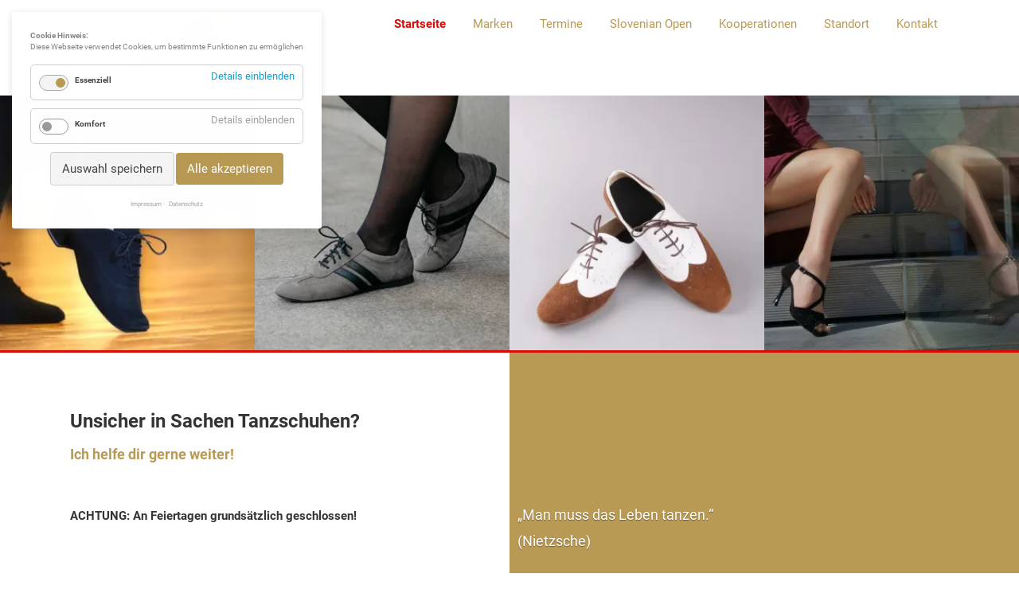

--- FILE ---
content_type: text/html; charset=UTF-8
request_url: https://www.tanzschuh.at/
body_size: 7819
content:
<!DOCTYPE html>
<html lang="de">
<head>

      <meta charset="UTF-8">
    <title>Startseite - Tanzschuh</title>
    <base href="https://www.tanzschuh.at/">

          <meta name="robots" content="index,follow">
      <meta name="description" content="">
      <meta name="generator" content="Contao Open Source CMS">
    
    <meta name="viewport" content="width=device-width,initial-scale=1.0">
        <link rel="stylesheet" href="assets/css/reset.min.css,layout.min.css,responsive.min.css,colorbox.min.css...-0738af3b.css">        <script src="assets/js/jquery.min.js,cookiebar.min.js-17189384.js"></script><link rel="preload" href="/bundles/heimseitencontaogooglefontsroboto/css/contao-google-fonts-roboto-bundle.css" as="style" onload="this.onload=null; this.rel='stylesheet';"><script src="files/tanzschuh/js/wow.min.js"></script>
<script>wow = new WOW(
                      {
                      boxClass:     'animation', //Class name that reveals the hidden box when user scrolls
                      animateClass: 'animated',	//Class name that triggers the CSS animations (’animated’ by default for the animate.css library)
                      offset:       100, //Define the distance between the bottom of browser viewport and the top of hidden box
                      mobile:       true, //Turn on/off WOW.js on mobile devices
                      live:         true //consatantly check for new WOW elements on the page
                    }
                    )
                    wow.init();
</script>

          <!--[if lt IE 9]><script src="assets/html5shiv/js/html5shiv-printshiv.min.js"></script><![endif]-->
      
</head>

<body id="top" class="mac chrome blink ch131 full-width"><!-- indexer::stop -->
<div  class="contao-cookiebar cc-wrap cookiebar_default cc-top" role="complementary" aria-describedby="cookiebar-desc" data-nosnippet>
    <div class="cc-inner" aria-live="assertive" role="alert">
        <div id="cookiebar-desc" class="cc-head">
                            <p><strong>Cookie Hinweis:</strong><br>Diese Webseite verwendet Cookies, um bestimmte Funktionen zu ermöglichen</p>                    </div>

        <div class="cc-groups">
                                                <div class="cc-group">
                                                    <input type="checkbox" name="group[]" id="g1" value="1" data-toggle-cookies disabled checked>
                                                <label for="g1" class="group">Essenziell</label>
                        <button class="cc-detail-btn cc-focus" data-toggle-group aria-expanded="false" aria-controls="cg1">
                            <span>Details einblenden<span class="cc-invisible"> für Essenziell</span></span>
                            <span>Details ausblenden<span class="cc-invisible"> für Essenziell</span></span>
                        </button>
                        <div id="cg1" class="cc-cookies toggle-group">
                                                                                        <div class="cc-cookie">
                                    <input type="checkbox" name="cookie[]" id="c2" value="2" disabled checked>
                                    <label for="c2" class="cookie">Contao HTTPS CSRF Token</label>
                                    <p>Schützt vor Cross-Site-Request-Forgery Angriffen.</p>                                                                            <div class="cc-cookie-info">
                                                                                                                                        <div><span>Speicherdauer:</span> Dieses Cookie bleibt nur für die aktuelle Browsersitzung bestehen.</div>
                                                                                                                                </div>
                                                                                                        </div>
                                                            <div class="cc-cookie">
                                    <input type="checkbox" name="cookie[]" id="c3" value="3" disabled checked>
                                    <label for="c3" class="cookie">PHP SESSION ID</label>
                                    <p>Speichert die aktuelle PHP-Session.</p>                                                                            <div class="cc-cookie-info">
                                                                                                                                        <div><span>Speicherdauer:</span> Dieses Cookie bleibt nur für die aktuelle Browsersitzung bestehen.</div>
                                                                                                                                </div>
                                                                                                        </div>
                                                    </div>
                    </div>
                                    <div class="cc-group">
                                                    <input type="checkbox" name="group[]" id="g2" value="2" data-toggle-cookies>
                                                <label for="g2" class="group">Komfort</label>
                        <button class="cc-detail-btn cc-focus" data-toggle-group aria-expanded="false" aria-controls="cg2">
                            <span>Details einblenden<span class="cc-invisible"> für Komfort</span></span>
                            <span>Details ausblenden<span class="cc-invisible"> für Komfort</span></span>
                        </button>
                        <div id="cg2" class="cc-cookies toggle-group">
                                                                                        <div class="cc-cookie">
                                    <input type="checkbox" name="cookie[]" id="c4" value="4">
                                    <label for="c4" class="cookie">Google Maps</label>
                                                                                                                <div class="cc-cookie-info">
                                                                                            <div><span>Anbieter:</span> Google Ireland Ltd., Gordon House, Barrow Street, Dublin 4, Ireland</div>
                                                                                                                                        <div><span>Speicherdauer:</span> Hier können Sie mehr über die Speicherdauer des Cookies erfahren https://policies.google.com/privacy.</div>
                                                                                                                                </div>
                                                                                                        </div>
                                                    </div>
                    </div>
                                    </div>

        <div class="cc-footer highlight">
                            <button class="cc-btn cc-focus save" data-save>Auswahl speichern</button>
                <button class="cc-btn cc-focus success" data-accept-all>Alle akzeptieren</button>
                    </div>

        <div class="cc-info">
                                                                <a class="cc-focus" href="https://www.tanzschuh.at/impressum">Impressum</a>
                                    <a class="cc-focus" href="https://www.tanzschuh.at/datenschutz">Datenschutz</a>
                                    </div>
    </div>
</div>
<!-- indexer::continue -->
<script>var cookiebar = new ContaoCookiebar({configId:1,pageId:7,hideOnInit:0,blocking:0,focusTrap:1,version:2,lifetime:63072000,consentLog:0,token:'ccb_contao_token',doNotTrack:0,currentPageId:80,excludedPageIds:null,cookies:{"4":{"id":4,"type":"iframe","checked":false,"token":null,"resources":[],"priority":0,"scripts":[],"iframeType":"googlemaps"}},configs:[],texts:{acceptAndDisplay:'Akzeptieren und anzeigen'}});</script>


      
    <div id="wrapper">

              
          <header id="header">
            <div class="block-group inside">
              
<div id="logo" class="logo-mobile block">
			<a href="" title="home"><img src="files/tanzschuh/logo.png" alt="Tanzschuh logo"></a>
</div>
<div id="header-bar" class="block">
	<div class="inside block-group">
		<div id="logo" class="block">
			<a href="" title="home"><img src="files/tanzschuh/logo.png" alt=" logo"></a>
		</div>
<!-- indexer::stop -->
<nav class="mod_navigation horizontal block">

  
  <a href="#skipNavigation4" class="invisible">Navigation überspringen</a>

  
<ul class="level_1">
            <li class="active first"><strong class="active first">Startseite</strong></li>
                <li class="s_marken sibling"><a href="marken" title="Marken" class="s_marken sibling">Marken</a></li>
                <li class="sibling"><a href="termine" title="Termine" class="sibling">Termine</a></li>
                <li class="sibling"><a href="slovenian-open" title="Slovenian Open" class="sibling">Slovenian Open</a></li>
                <li class="sibling"><a href="kooperationen" title="Kooperationen" class="sibling">Kooperationen</a></li>
                <li class="sibling"><a href="standort" title="Standort" class="sibling">Standort</a></li>
                <li class="sibling last"><a href="kontakt" title="Kontakt" class="sibling last">Kontakt</a></li>
      </ul>

  <span id="skipNavigation4" class="invisible"></span>

</nav>
<!-- indexer::continue -->

</div>
</div>
<!-- indexer::stop -->
<div class="mod_navigation block" id="mobile-menu">
   
    <input type="radio" id="nav-expand" name="nav" class="invis" />
    <nav class="nav-side">
      <label for="nav-collapse" class="close">
        &times;
      </label>
      
      <label for="nav-expand" class="btn-label">
        <span class="top"></span><span class="middle"></span><span class="bottom"></span>
        
      </label>
    
  <a href="#skipNavigation24" class="invisible">Navigation überspringen</a>
  	
<ul class="level_1">
            <li class="active first"><strong class="active first">Startseite</strong></li>
                <li class="submenu s_marken sibling"><a href="marken" title="Marken" class="submenu s_marken sibling" aria-haspopup="true">Marken</a>
<ul class="level_2">
            <li class="first"><a href="marken/marke-werner-kern-kleidung" title="Marke Werner Kern - Kleidung" class="first">Marke Werner Kern - Kleidung</a></li>
                <li><a href="marke-leodance" title="Marke LeoDance - Tanzschuhe">Marke LeoDance - Tanzschuhe</a></li>
                <li><a href="marke-portdance" title="Marke Portdance - Tanzschuhe">Marke Portdance - Tanzschuhe</a></li>
                <li><a href="marke-diamant" title="Marke Diamant - Tanzschuhe">Marke Diamant - Tanzschuhe</a></li>
                <li><a href="marke-swayd" title="Marke SwayD - Tanzschuhe">Marke SwayD - Tanzschuhe</a></li>
                <li><a href="marke-kisswing" title="Marke Kisswing - Tanzschuhe">Marke Kisswing - Tanzschuhe</a></li>
                <li><a href="marke-rumpf" title="Marke Rumpf - Tanzschuhe">Marke Rumpf - Tanzschuhe</a></li>
                <li><a href="marke-werner-kern" title="Marke Werner Kern - Tanzschuhe">Marke Werner Kern - Tanzschuhe</a></li>
                <li><a href="marke-anna-kern" title="Marke Anna Kern - Tanzschuhe">Marke Anna Kern - Tanzschuhe</a></li>
                <li><a href="marke-nueva-epoca" title="Marke Nueva Epoca - Tanzschuhe">Marke Nueva Epoca - Tanzschuhe</a></li>
                <li class="last"><a href="marke-top-tanz" title="Marke Top Tanz - Tanzschuhe" class="last">Marke Top Tanz - Tanzschuhe</a></li>
      </ul>
</li>
                <li class="sibling"><a href="termine" title="Termine" class="sibling">Termine</a></li>
                <li class="sibling"><a href="slovenian-open" title="Slovenian Open" class="sibling">Slovenian Open</a></li>
                <li class="sibling"><a href="kooperationen" title="Kooperationen" class="sibling">Kooperationen</a></li>
                <li class="sibling"><a href="standort" title="Standort" class="sibling">Standort</a></li>
                <li class="submenu sibling last"><a href="kontakt" title="Kontakt" class="submenu sibling last" aria-haspopup="true">Kontakt</a>
<ul class="level_2">
            <li class="first"><a href="impressum" title="Impressum" class="first">Impressum</a></li>
                <li><a href="datenschutz" title="Datenschutz">Datenschutz</a></li>
                <li class="last"><a href="agb" title="AGB" class="last">AGB</a></li>
      </ul>
</li>
      </ul>

  <a id="skipNavigation24" class="invisible">&nbsp;</a>
<input type="radio" id="nav-collapse" name="nav" checked="checked" class="invis" />
    
</nav>
</div>
<!-- indexer::continue -->

<div class="mod_wrapper block style">
		<div class="inside"><div class="mod_article header-image block" id="article-318">
	
<div class="inside">

    
<div class="ce_sliderStart b15 hide-controls block">

  
  <div class="content-slider" data-config="2000,500,0,1">
    <div class="slider-wrapper">

<div class="ce_text light block">

        
  	<div class="header_wrapper">
		
  		
  		
		    		<figure class="image_container float_above">

      	
      	
  <picture>
          <source srcset="assets/images/0/damen-tango-salsa-tanzschuhe-01-d2ac3453.webp 1x, assets/images/3/damen-tango-salsa-tanzschuhe-01-7245cd94.webp 2x, assets/images/b/damen-tango-salsa-tanzschuhe-01-47931cc4.webp 2.627x" media="(max-width: 768px)" type="image/webp" width="150" height="150">
          <source srcset="assets/images/8/damen-tango-salsa-tanzschuhe-01-9faac8e1.jpg 1x, assets/images/7/damen-tango-salsa-tanzschuhe-01-07943f9d.jpg 2x, assets/images/1/damen-tango-salsa-tanzschuhe-01-93adbda1.jpg 2.627x" media="(max-width: 768px)" width="150" height="150">
          <source srcset="assets/images/3/damen-tango-salsa-tanzschuhe-01-7245cd94.webp 1x, assets/images/b/damen-tango-salsa-tanzschuhe-01-47931cc4.webp 1.313x" type="image/webp" width="300" height="300">
    
<img src="assets/images/7/damen-tango-salsa-tanzschuhe-01-07943f9d.jpg" srcset="assets/images/7/damen-tango-salsa-tanzschuhe-01-07943f9d.jpg 1x, assets/images/1/damen-tango-salsa-tanzschuhe-01-93adbda1.jpg 1.313x" width="300" height="300" alt="">

  </picture>

      	
      	
    	</figure>
  		
  	    	<div class="content_wrapper block-group">
    			<div class="inner block"><p>&nbsp;</p>
<p>&nbsp;</p></div>
    	</div>
  	
</div>

</div>

<div class="ce_text light block">

        
  	<div class="header_wrapper">
		
  		
  		
		    		<figure class="image_container float_above">

      	
      	
  <picture>
          <source srcset="assets/images/8/damen-trainer-tanzschuhe-972782f5.webp 1x, assets/images/8/damen-trainer-tanzschuhe-8b3983cf.webp 2x, assets/images/4/damen-trainer-tanzschuhe-f699ca61.webp 2.627x" media="(max-width: 768px)" type="image/webp" width="150" height="150">
          <source srcset="assets/images/9/damen-trainer-tanzschuhe-386f51af.jpg 1x, assets/images/f/damen-trainer-tanzschuhe-571b7feb.jpg 2x, assets/images/b/damen-trainer-tanzschuhe-b36676b4.jpg 2.627x" media="(max-width: 768px)" width="150" height="150">
          <source srcset="assets/images/8/damen-trainer-tanzschuhe-8b3983cf.webp 1x, assets/images/4/damen-trainer-tanzschuhe-f699ca61.webp 1.313x" type="image/webp" width="300" height="300">
    
<img src="assets/images/f/damen-trainer-tanzschuhe-571b7feb.jpg" srcset="assets/images/f/damen-trainer-tanzschuhe-571b7feb.jpg 1x, assets/images/b/damen-trainer-tanzschuhe-b36676b4.jpg 1.313x" width="300" height="300" alt="">

  </picture>

      	
      	
    	</figure>
  		
  	    	<div class="content_wrapper block-group">
    			<div class="inner block"><p>&nbsp;</p>
<p>&nbsp;</p></div>
    	</div>
  	
</div>

</div>

<div class="ce_text light block">

        
  	<div class="header_wrapper">
		
  		
  		
		    		<figure class="image_container float_above">

      	
      	
  <picture>
          <source srcset="assets/images/d/pd001_4630-60b13a64.webp 1x, assets/images/c/pd001_4630-81883292.webp 2x, assets/images/f/pd001_4630-1333b3bf.webp 3x" media="(max-width: 768px)" type="image/webp" width="150" height="150">
          <source srcset="assets/images/d/pd001_4630-3d79ace0.jpg 1x, assets/images/d/pd001_4630-2c93adbf.jpg 2x, assets/images/8/pd001_4630-9a759dc8.jpg 3x" media="(max-width: 768px)" width="150" height="150">
          <source srcset="assets/images/c/pd001_4630-81883292.webp 1x, assets/images/0/pd001_4630-044e6789.webp 2x, assets/images/7/pd001_4630-77fcfe42.webp 3x" type="image/webp" width="300" height="300">
    
<img src="assets/images/d/pd001_4630-2c93adbf.jpg" srcset="assets/images/d/pd001_4630-2c93adbf.jpg 1x, assets/images/e/pd001_4630-c60ca447.jpg 2x, assets/images/4/pd001_4630-2c6dd54d.jpg 3x" width="300" height="300" alt="">

  </picture>

      	
      	
    	</figure>
  		
  	    	<div class="content_wrapper block-group">
    			<div class="inner block"><p>&nbsp;</p>
<p>&nbsp;</p></div>
    	</div>
  	
</div>

</div>

    </div>
  </div>

  <nav class="slider-control">
    <a href="#" class="slider-prev">Zurück</a>
    <span class="slider-menu"></span>
    <a href="#" class="slider-next">Vorwärts</a>
  </nav>

</div>

<div class="ce_sliderStart b15 hide-controls block">

  
  <div class="content-slider" data-config="3000,500,0,1">
    <div class="slider-wrapper">

<div class="ce_text light b15 block">

        
  	<div class="header_wrapper">
		
  		
  		
		    		<figure class="image_container float_above">

      	
      	
  <picture>
          <source srcset="assets/images/f/banner-1-swayd-alex-dance-sneakers-13484560.webp 1x, assets/images/4/banner-1-swayd-alex-dance-sneakers-9dc19474.webp 2x, assets/images/d/banner-1-swayd-alex-dance-sneakers-2aee9966.webp 3x" media="(max-width: 768px)" type="image/webp" width="150" height="150">
          <source srcset="assets/images/f/banner-1-swayd-alex-dance-sneakers-59f5029b.jpg 1x, assets/images/a/banner-1-swayd-alex-dance-sneakers-dd025db2.jpg 2x, assets/images/f/banner-1-swayd-alex-dance-sneakers-bfcef287.jpg 3x" media="(max-width: 768px)" width="150" height="150">
          <source srcset="assets/images/4/banner-1-swayd-alex-dance-sneakers-9dc19474.webp 1x, assets/images/e/banner-1-swayd-alex-dance-sneakers-be03261f.webp 1.667x" type="image/webp" width="300" height="300">
    
<img src="assets/images/a/banner-1-swayd-alex-dance-sneakers-dd025db2.jpg" srcset="assets/images/a/banner-1-swayd-alex-dance-sneakers-dd025db2.jpg 1x, files/tanzschuh/images/01_tanzschuhe/SwayD/banner-1-swayd-alex-dance-sneakers.jpg 1.667x" width="300" height="300" alt="">

  </picture>

      	
      	
    	</figure>
  		
  	    	<div class="content_wrapper block-group">
    			<div class="inner block"><h1 style="text-align: center;">&nbsp;</h1></div>
    	</div>
  	
</div>

</div>

<div class="ce_text light b15 block">

        
  	<div class="header_wrapper">
		
  		
  		
		    		<figure class="image_container float_above">

      	
      	
  <picture>
          <source srcset="assets/images/e/Bild1-b907dce4.webp 1x, assets/images/8/Bild1-7192501f.webp 2x, assets/images/6/Bild1-eda43e46.webp 3x" media="(max-width: 768px)" type="image/webp" width="150" height="150">
          <source srcset="assets/images/b/Bild1-9de8723f.jpg 1x, assets/images/3/Bild1-7bcbb490.jpg 2x, assets/images/1/Bild1-72b926c1.jpg 3x" media="(max-width: 768px)" width="150" height="150">
          <source srcset="assets/images/8/Bild1-7192501f.webp 1x, assets/images/f/Bild1-4c923f09.webp 2x, assets/images/7/Bild1-c2e44eb5.webp 2.327x" type="image/webp" width="300" height="300">
    
<img src="assets/images/3/Bild1-7bcbb490.jpg" srcset="assets/images/3/Bild1-7bcbb490.jpg 1x, assets/images/c/Bild1-2c76d51e.jpg 2x, assets/images/a/Bild1-da6b4bba.jpg 2.327x" width="300" height="300" alt="">

  </picture>

      	
      	
    	</figure>
  		
  	    	<div class="content_wrapper block-group">
    			<div class="inner block"><h1 style="text-align: center;">&nbsp;</h1></div>
    	</div>
  	
</div>

</div>

<div class="ce_text light b15 block">

        
  	<div class="header_wrapper">
		
  		
  		
		    		<figure class="image_container float_above">

      	
      	
  <picture>
          <source srcset="assets/images/7/Bild4-56a4f917.webp 1x, assets/images/1/Bild4-17ddc79e.webp 2x, assets/images/8/Bild4-7abfca81.webp 3x" media="(max-width: 768px)" type="image/webp" width="150" height="150">
          <source srcset="assets/images/2/Bild4-3188d212.jpg 1x, assets/images/3/Bild4-07a217cd.jpg 2x, assets/images/e/Bild4-9af788d8.jpg 3x" media="(max-width: 768px)" width="150" height="150">
          <source srcset="assets/images/1/Bild4-17ddc79e.webp 1x, assets/images/e/Bild4-9fe1e6b9.webp 2x, assets/images/e/Bild4-1978b435.webp 2.333x" type="image/webp" width="300" height="300">
    
<img src="assets/images/3/Bild4-07a217cd.jpg" srcset="assets/images/3/Bild4-07a217cd.jpg 1x, assets/images/8/Bild4-1c331c63.jpg 2x, files/tanzschuh/images/01_tanzschuhe/Kisswing/Bild4.JPG 2.333x" width="300" height="300" alt="">

  </picture>

      	
      	
    	</figure>
  		
  	    	<div class="content_wrapper block-group">
    			<div class="inner block"><h1 style="text-align: center;">&nbsp;</h1></div>
    	</div>
  	
</div>

</div>

    </div>
  </div>

  <nav class="slider-control">
    <a href="#" class="slider-prev">Zurück</a>
    <span class="slider-menu"></span>
    <a href="#" class="slider-next">Vorwärts</a>
  </nav>

</div>

<div class="ce_sliderStart b15 hide-controls block">

  
  <div class="content-slider" data-config="6000,600,0,1">
    <div class="slider-wrapper">

<div class="ce_text light b15 block">

        
  	<div class="header_wrapper">
		
  		
  		
		    		<figure class="image_container float_above">

      	
      	
  <picture>
          <source srcset="assets/images/7/Bild13-1006945c.webp 1x, assets/images/3/Bild13-bae117bc.webp 2x, assets/images/d/Bild13-9734da8c.webp 3x" media="(max-width: 768px)" type="image/webp" width="150" height="150">
          <source srcset="assets/images/f/Bild13-513344aa.jpg 1x, assets/images/e/Bild13-b428a891.jpg 2x, assets/images/a/Bild13-93618fad.jpg 3x" media="(max-width: 768px)" width="150" height="150">
          <source srcset="assets/images/3/Bild13-bae117bc.webp 1x, assets/images/3/Bild13-b42c1d1e.webp 2x" type="image/webp" width="300" height="300">
    
<img src="assets/images/e/Bild13-b428a891.jpg" srcset="assets/images/e/Bild13-b428a891.jpg 1x, files/tanzschuh/images/01_tanzschuhe/Kisswing/Bild13.jpg 2x" width="300" height="300" alt="">

  </picture>

      	
      	
    	</figure>
  		
  	    	<div class="content_wrapper block-group">
    			<div class="inner block"><h1 style="text-align: center;">&nbsp;</h1></div>
    	</div>
  	
</div>

</div>

<div class="ce_text light block">

        
  	<div class="header_wrapper">
		
  		
  		
		    		<figure class="image_container float_above">

      	
      	
  <picture>
          <source srcset="assets/images/8/banner-2-swayd-urban-soul-dance-boots-19ff16e1.webp 1x, assets/images/0/banner-2-swayd-urban-soul-dance-boots-b997cfb2.webp 2x, assets/images/5/banner-2-swayd-urban-soul-dance-boots-fff1090f.webp 3x" media="(max-width: 768px)" type="image/webp" width="150" height="150">
          <source srcset="assets/images/7/banner-2-swayd-urban-soul-dance-boots-07f55511.jpg 1x, assets/images/e/banner-2-swayd-urban-soul-dance-boots-d611b3ba.jpg 2x, assets/images/3/banner-2-swayd-urban-soul-dance-boots-4e14a7af.jpg 3x" media="(max-width: 768px)" width="150" height="150">
          <source srcset="assets/images/0/banner-2-swayd-urban-soul-dance-boots-b997cfb2.webp 1x, assets/images/2/banner-2-swayd-urban-soul-dance-boots-ce54a7d4.webp 1.667x" type="image/webp" width="300" height="300">
    
<img src="assets/images/e/banner-2-swayd-urban-soul-dance-boots-d611b3ba.jpg" srcset="assets/images/e/banner-2-swayd-urban-soul-dance-boots-d611b3ba.jpg 1x, files/tanzschuh/images/01_tanzschuhe/SwayD/banner-2-swayd-urban-soul-dance-boots.jpg 1.667x" width="300" height="300" alt="">

  </picture>

      	
      	
    	</figure>
  		
  	    	<div class="content_wrapper block-group">
    			<div class="inner block"><h1 style="text-align: center;">&nbsp;</h1></div>
    	</div>
  	
</div>

</div>

<div class="ce_image block">

        
  
  
<figure class="image_container">
  
  
  <picture>
          <source srcset="assets/images/5/banner-3-swayd-marina-sandals-8c12aab4.webp 1x, assets/images/3/banner-3-swayd-marina-sandals-e6960669.webp 2x, assets/images/c/banner-3-swayd-marina-sandals-31844efb.webp 3x" media="(max-width: 768px)" type="image/webp" width="150" height="150">
          <source srcset="assets/images/a/banner-3-swayd-marina-sandals-a61b51d8.jpg 1x, assets/images/4/banner-3-swayd-marina-sandals-af355a23.jpg 2x, assets/images/3/banner-3-swayd-marina-sandals-e2865ea1.jpg 3x" media="(max-width: 768px)" width="150" height="150">
          <source srcset="assets/images/3/banner-3-swayd-marina-sandals-e6960669.webp 1x, assets/images/c/banner-3-swayd-marina-sandals-4a5c07f8.webp 1.667x" type="image/webp" width="300" height="300">
    
<img src="assets/images/4/banner-3-swayd-marina-sandals-af355a23.jpg" srcset="assets/images/4/banner-3-swayd-marina-sandals-af355a23.jpg 1x, files/tanzschuh/images/01_tanzschuhe/SwayD/banner-3-swayd-marina-sandals.jpg 1.667x" width="300" height="300" alt="">

  </picture>

  
  </figure>



</div>

    </div>
  </div>

  <nav class="slider-control">
    <a href="#" class="slider-prev">Zurück</a>
    <span class="slider-menu"></span>
    <a href="#" class="slider-next">Vorwärts</a>
  </nav>

</div>

<div class="ce_sliderStart b15 hide-controls block">

  
  <div class="content-slider" data-config="4000,500,0,1">
    <div class="slider-wrapper">

<div class="ce_image block">

        
  
  
<figure class="image_container">
  
  
  <picture>
          <source srcset="assets/images/1/DSC9681-1-1-1-1-1-fcd48b28.webp 1x, assets/images/7/DSC9681-1-1-1-1-1-c9b9be80.webp 2x, assets/images/c/DSC9681-1-1-1-1-1-aef2dfd2.webp 3x" media="(max-width: 768px)" type="image/webp" width="150" height="150">
          <source srcset="assets/images/2/DSC9681-1-1-1-1-1-f38f53c0.jpg 1x, assets/images/6/DSC9681-1-1-1-1-1-53f99164.jpg 2x, assets/images/e/DSC9681-1-1-1-1-1-62c5c9ad.jpg 3x" media="(max-width: 768px)" width="150" height="150">
          <source srcset="assets/images/7/DSC9681-1-1-1-1-1-c9b9be80.webp 1x, assets/images/b/DSC9681-1-1-1-1-1-5fa71cb6.webp 1.9x" type="image/webp" width="300" height="300">
    
<img src="assets/images/6/DSC9681-1-1-1-1-1-53f99164.jpg" srcset="assets/images/6/DSC9681-1-1-1-1-1-53f99164.jpg 1x, assets/images/e/DSC9681-1-1-1-1-1-55e41a02.jpg 1.9x" width="300" height="300" alt="">

  </picture>

  
  </figure>



</div>

<div class="ce_text light b15 block">

        
  	<div class="header_wrapper">
		
  		
  		
		    		<figure class="image_container float_above">

      	
      	
  <picture>
          <source srcset="assets/images/7/damen-latein-tanzschuhe-4a8d7054.webp 1x, assets/images/e/damen-latein-tanzschuhe-a935aa2f.webp 2x, assets/images/f/damen-latein-tanzschuhe-a485a298.webp 2.627x" media="(max-width: 768px)" type="image/webp" width="150" height="150">
          <source srcset="assets/images/2/damen-latein-tanzschuhe-6fe31560.jpg 1x, assets/images/2/damen-latein-tanzschuhe-bdf3858a.jpg 2x, assets/images/7/damen-latein-tanzschuhe-7da9ac62.jpg 2.627x" media="(max-width: 768px)" width="150" height="150">
          <source srcset="assets/images/e/damen-latein-tanzschuhe-a935aa2f.webp 1x, assets/images/f/damen-latein-tanzschuhe-a485a298.webp 1.313x" type="image/webp" width="300" height="300">
    
<img src="assets/images/2/damen-latein-tanzschuhe-bdf3858a.jpg" srcset="assets/images/2/damen-latein-tanzschuhe-bdf3858a.jpg 1x, assets/images/7/damen-latein-tanzschuhe-7da9ac62.jpg 1.313x" width="300" height="300" alt="">

  </picture>

      	
      	
    	</figure>
  		
  	    	<div class="content_wrapper block-group">
    			<div class="inner block"><h1 style="text-align: center;">&nbsp;</h1></div>
    	</div>
  	
</div>

</div>

<div class="ce_text b15 block">

        
  	<div class="header_wrapper">
		
  		
  		
		    		<figure class="image_container float_above">

      	
      	
  <picture>
          <source srcset="assets/images/7/Website%20banner%201200-24-4ee38c0a.webp 1x, assets/images/d/Website%20banner%201200-24-d966a470.webp 2x, assets/images/4/Website%20banner%201200-24-8b4071d8.webp 3x" media="(max-width: 768px)" type="image/webp" width="150" height="150">
          <source srcset="assets/images/9/Website%20banner%201200-24-691e93b0.jpg 1x, assets/images/e/Website%20banner%201200-24-48c7f64f.jpg 2x, assets/images/4/Website%20banner%201200-24-4b2bf301.jpg 3x" media="(max-width: 768px)" width="150" height="150">
          <source srcset="assets/images/d/Website%20banner%201200-24-d966a470.webp 1x, assets/images/a/Website%20banner%201200-24-6b393008.webp 2x, assets/images/a/Website%20banner%201200-24-e69255f4.webp 2.67x" type="image/webp" width="300" height="300">
    
<img src="assets/images/e/Website%20banner%201200-24-48c7f64f.jpg" srcset="assets/images/e/Website%20banner%201200-24-48c7f64f.jpg 1x, assets/images/7/Website%20banner%201200-24-106874fc.jpg 2x, assets/images/8/Website%20banner%201200-24-e10b50f5.jpg 2.67x" width="300" height="300" alt="">

  </picture>

      	
      	
    	</figure>
  		
  	    	<div class="content_wrapper block-group">
    			<div class="inner block"><p style="text-align: center;">&nbsp;</p>
<p style="text-align: center;">&nbsp;</p>
<p style="text-align: center;">&nbsp;</p></div>
    	</div>
  	
</div>

</div>

    </div>
  </div>

  <nav class="slider-control">
    <a href="#" class="slider-prev">Zurück</a>
    <span class="slider-menu"></span>
    <a href="#" class="slider-next">Vorwärts</a>
  </nav>

</div>

  </div>
</div>
            </div>
          </header>
        
      
                    <div id="container" class="block-group">

                      <div id="main">
              <div class="block-group inside">
                <div class="mod_article style-split-white-gold no-margin animation fadeIn block" id="article-335">
	
<div class="inside">

    
<div class="ce_text space-top50 animation fadeInUp  non-split768 block">

        
  
      <h4><strong>Unsicher in Sachen Tanzschuhen?</strong><strong><br></strong></h4>
<h5><a href="kontakt"><strong>Ich helfe dir gerne weiter!</strong></a></h5>  
  
  

</div>

<div class="ce_text text-weiss b50-50 block">

        
  
      <p><strong>ACHTUNG:</strong> <strong>An Feiertagen grundsätzlich geschlossen!</strong></p>
<p>&nbsp;</p>
<p>&nbsp;</p>
<p><strong>Du wolltest immer </strong><strong>schon</strong><strong> wissen</strong>, was der Unterschied zwischen einem herkömmlichen Straßenschuh und einem Tanzschuh ist? Zögere nicht mich zu kontaktieren, ich kläre dich gerne über die Vorteile des Tanzschuhs auf.</p>
<p>&nbsp;</p>
<p><strong>Du hast bereits ein <a title="Marken" href="marken">Modell</a> im Blick</strong> und bist dir nicht sicher, ob das der passende Tanzschuh für dich ist? Ich helfe dir gerne weiter und berate dich höchstpersönlich, um den perfekten Tanzschuh für dich zu finden.</p>
<p>&nbsp;</p>
<p><strong>Du willst in meinem neuen Geschäftslokal vorbeikommen und weißt nicht wann? </strong>Schaue hier auf meinem <strong><a title="Termine" href="termine">Eventkalender</a></strong> nach und merke dir meine aktuellen Öffnungszeiten vor.</p>
<p>&nbsp;</p>
<p><strong>Du willst bei meinem nächsten Shoe Shopping Day dabei sein </strong>und weißt nicht wann? Schaue hier auf meinem <a title="Termine" href="termine"><strong>Eventkalender</strong></a> nach und merke dir zukünftige Termine vor.</p>
<p>&nbsp;</p>
<p><strong>Du schaffst es nicht im Zuge meiner Öffnungzeiten </strong>oder bei einem meiner Termine vorbeizuschauen und würdest dich trotzdem gerne in Sachen Tanzschuhe beraten lassen? Dann nehme <strong><a title="Kontakt" href="kontakt" target="_blank" rel="noopener">Kontakt mit mir</a></strong> auf und vereinbare deine persönliche Beratung.</p>
<p>&nbsp;</p>
<p><strong>Du hast selbst eine Tanzschule oder einen Tanzverein</strong>, willst dich aber selbst mit dem Tanzschuhhandel nicht auseinandersetzen? Wir können gerne einen eigenen <a title="Kooperationen" href="kontakt" target="_blank" rel="noopener"><strong>Verkaufstag in deiner Tanzschule/Tanzgruppe</strong></a> organisieren.</p>
<p style="text-align: right;">&nbsp;</p>  
  
  

</div>

<div class="ce_text b50-50 light intro text-gold block">

        
  
      <p>„Man muss das Leben tanzen.“</p>
<p>(Nietzsche)</p>
<p>&nbsp;</p>
<p>„Menschen tanzen, weil tanzen Dinge ändern kann,</p>
<p>eine Bewegung, bringt Menschen zusammen,</p>
<p>eine Bewegung, lässt Menschen daran glauben, dass es mehr auf dieser Welt gibt.“</p>
<p>(Adam G. Sevani)</p>
<p>&nbsp;</p>
<p>„Aschenputtel ist der Beweis dafür,</p>
<p>dass ein neues Paar Tanzschuhe</p>
<p>dein Leben verändern kann!“</p>
<p>(Verfasser unbekannt)</p>
<p>&nbsp;</p>
<p>„Verloren sei uns der Tag, wo nicht ein Mal getanzt wurde!“</p>
<p>(Nietzsche)</p>
<p>&nbsp;</p>
<p><span class="st">„Niemanden kümmert es, ob du gut tanzen kannst. </span></p>
<p><span class="st">Steh einfach auf und tanze. </span></p>
<p><span class="st">Großartige Tänzer sind nicht wegen ihrer Technik großartig, </span></p>
<p><span class="st">sondern wegen ihrer Leidenschaft.“</span></p>
<p><span class="st">(Graham)</span></p>  
  
  

</div>

  </div>
</div>

</div>
</div>              </div>
                          </div>
             
   	                        
                                
        </div>
      
      
                        <footer id="footer" itemscope itemtype="http://schema.org/WPFooter">
            <div class="block-group inside">
              
<div class="inside">
	<div class="ce_text b8 block">

            <h1>Social Media</h1>
      
  
      <p class="icon-mail-1"><a href="&#109;&#97;&#105;&#108;&#116;&#111;&#58;&#105;&#x6E;&#102;&#x6F;&#64;&#x74;&#97;&#x6E;&#122;&#x73;&#99;&#x68;&#117;&#x68;&#46;&#x61;&#116;">E-Mail</a></p>
<p class="icon-facebook-official"><a href="https://www.facebook.com/Sarah.Wollinger.Tanzschuhe/services" target="_blank" rel="noopener">Facebook</a></p>
<p class="icon-instagram"><a title="https://www.instagram.com/tanzschuhe.sarah.wollinger/" href="https://www.instagram.com/tanzschuhe.sarah.wollinger/" target="_blank" rel="noopener">Instagram</a></p>  
  
  

</div>

<!-- indexer::stop -->
<div class="mod_eventlist ohne_link b13 block">

            <h1>Nächste Termine</h1>
      
  
  
<div class="empty">Aktuell sind keine Termine vorhanden.</div>
  

</div>
<!-- indexer::continue -->

<div class="ce_text b8 block">

            <h1>Links</h1>
      
  
      <p><a href="kontakt">Kontakt</a></p>
<p><a href="impressum">Impressum</a></p>
<p><a href="datenschutz">Datenschutz</a></p>
<p><a href="agb">AGB</a></p>
<p>&nbsp;</p>  
  
  

</div>

<!-- indexer::stop -->
<div class="ce_form b13 light block">

      <h1>Kontakt</h1>
  
  <form method="post" enctype="application/x-www-form-urlencoded">
    <div class="formbody">
              <input type="hidden" name="FORM_SUBMIT" value="auto_form_1">
        <input type="hidden" name="REQUEST_TOKEN" value="">
                          
<div class="widget widget-text block b2 mandatory">
    
    
  <input type="text" name="name" id="ctrl_1" class="text block b2 mandatory" value="" required placeholder="Dein Name">
</div>

<div class="widget widget-text block b2 mandatory">
    
    
  <input type="text" name="email" id="ctrl_2" class="text block b2 mandatory" value="" required placeholder="Email">
</div>

<div class="widget widget-textarea block mandatory">
    
    
  <textarea name="message" id="ctrl_3" class="textarea block mandatory" rows="4" cols="40" required placeholder="Deine Nachricht"></textarea>
</div>

<div class="widget widget-captcha mandatory block">
    
    
  <input type="text" name="captcha_20" id="ctrl_20" class="captcha mandatory block" value="" aria-describedby="captcha_text_20" maxlength="2" required>
  <span id="captcha_text_20" class="captcha_text block">&#66;&#x69;&#116;&#x74;&#101;&#x20;&#114;&#x65;&#99;&#x68;&#110;&#x65;&#110;&#x20;&#83;&#x69;&#101;&#x20;&#53;&#x20;&#112;&#x6C;&#117;&#x73;&#32;&#x36;&#46;</span>
  <input type="hidden" name="captcha_20_hash" value="">

      <div style="display:none">
      <label for="ctrl_20_hp">Do not fill in this field</label>
      <input type="text" name="captcha_20_name" id="ctrl_20_hp" value="">
    </div>
    <script src="/_contao/captcha/de" data-id="20" data-name="captcha_20" async></script>
  
</div>

<div class="widget widget-submit block">
    
        <button type="submit" id="ctrl_4" class="submit block">...ab die Post</button>
  </div>
    </div>
  </form>

</div>
<!-- indexer::continue -->
  

</div>            </div>
          </footer>
              
    </div>

        
<script src="assets/jquery-ui/js/jquery-ui.min.js"></script>
<script>
  jQuery(function($) {
    $(document).accordion({
      // Put custom options here
      heightStyle: 'content',
      header: '.toggler',
      collapsible: true,
      active: false,
      create: function(event, ui) {
        ui.header.addClass('active');
        $('.toggler').attr('tabindex', 0);
      },
      activate: function(event, ui) {
        ui.newHeader.addClass('active');
        ui.oldHeader.removeClass('active');
        $('.toggler').attr('tabindex', 0);
      }
    });
  });
</script>

<script src="assets/colorbox/js/colorbox.min.js?v=1.6.4.2"></script>
<script>
  jQuery(function($) {
    $('a[data-lightbox]').map(function() {
      $(this).colorbox({
        // Put custom options here
        loop: false,
        rel: $(this).attr('data-lightbox'),
        maxWidth: '95%',
        maxHeight: '95%'
      });
    });
  });
</script>
<script src="bundles/contaomagnificpopup/js/jquery.magnific-popup.min.js"></script>
<script>
    jQuery(function($) {
        $('div').each(function() {
            var lightbox = $(this).find("a");
            var lightboxValue = lightbox.attr("data-lightbox");
            $(this).magnificPopup({
                delegate: 'a[data-lightbox="'+lightboxValue+'"]',
                type: 'image',
                gallery: {
                    enabled: true

                    /** Go next/prev by clicking on image **/
                    //navigateByImgClick: true,

                    /** markup of an arrow button **/
                    //arrowMarkup: '<button title="%title%" type="button" class="mfp-arrow mfp-arrow-%dir%"></button>',

                    /** title for left button **/
                    //tPrev: 'Previous (Left arrow key)',

                    /** title for right button **/
                    //tNext: 'Next (Right arrow key)',

                    /** markup of counter **/
                    //tCounter: '<span class="mfp-counter">%curr% of %total%</span>'
                }
            });
        });
    });
</script>
<script src="assets/swipe/js/swipe.min.js?v=2.2.2"></script>
<script>
  (function() {
    var e = document.querySelectorAll('.content-slider, .slider-control'), c, i;
    for (i=0; i<e.length; i+=2) {
      c = e[i].getAttribute('data-config').split(',');
      new Swipe(e[i], {
        // Put custom options here
        'auto': parseInt(c[0]),
        'speed': parseInt(c[1]),
        'startSlide': parseInt(c[2]),
        'continuous': parseInt(c[3]),
        'menu': e[i+1]
      });
    }
  })();
</script>

<script>
  (function() {
    var p = document.querySelector('p.error') || document.querySelector('p.confirm');
    if (p) {
      p.scrollIntoView();
    }
  })();
</script>

<script src="files/tanzschuh/js/DoubleTapToGo.js"></script>
<script>
	$( function()
	{
		$( '#nav li:has(ul)' ).doubleTapToGo();
	});
</script>
<script src="files/tanzschuh/js/Headroom.js"></script>
<script>
(function() {
    var header = document.querySelector("#header-bar");

    if(window.location.hash) {
      header.classList.add("headroom--unpinned");
    }

    var headroom = new Headroom(header, {
        tolerance: {
          down : 10,
          up : 20
        },
        offset : 300
    });
    headroom.init();

}());
</script>
<script src="files/tanzschuh/js/rellax.min.js"></script>
<script>
  // Also can pass in optional settings block
  var rellax = new Rellax('.rellax', {speed: -4})
</script>

<script>
$(window).scroll(function(){
    $(".fade-out").css("opacity", 1 - $(window).scrollTop() / 500);
  });
</script>
</body>
</html>


--- FILE ---
content_type: text/css
request_url: https://www.tanzschuh.at/bundles/heimseitencontaogooglefontsroboto/css/contao-google-fonts-roboto-bundle.css
body_size: 196
content:
/* roboto-100 - latin */
@font-face {
     font-family: 'Roboto';
     font-style: normal;
     font-weight: 100;
     src: local(''),
          url('../fonts/roboto-v27-latin-100.woff2') format('woff2'), /* Chrome 26+, Opera 23+, Firefox 39+ */
          url('../fonts/roboto-v27-latin-100.woff') format('woff'); /* Chrome 6+, Firefox 3.6+, IE 9+, Safari 5.1+ */
   }
   /* roboto-100italic - latin */
   @font-face {
     font-family: 'Roboto';
     font-style: italic;
     font-weight: 100;
     src: local(''),
          url('../fonts/roboto-v27-latin-100italic.woff2') format('woff2'), /* Chrome 26+, Opera 23+, Firefox 39+ */
          url('../fonts/roboto-v27-latin-100italic.woff') format('woff'); /* Chrome 6+, Firefox 3.6+, IE 9+, Safari 5.1+ */
   }
   /* roboto-300italic - latin */
   @font-face {
     font-family: 'Roboto';
     font-style: italic;
     font-weight: 300;
     src: local(''),
          url('../fonts/roboto-v27-latin-300italic.woff2') format('woff2'), /* Chrome 26+, Opera 23+, Firefox 39+ */
          url('../fonts/roboto-v27-latin-300italic.woff') format('woff'); /* Chrome 6+, Firefox 3.6+, IE 9+, Safari 5.1+ */
   }
   /* roboto-300 - latin */
   @font-face {
     font-family: 'Roboto';
     font-style: normal;
     font-weight: 300;
     src: local(''),
          url('../fonts/roboto-v27-latin-300.woff2') format('woff2'), /* Chrome 26+, Opera 23+, Firefox 39+ */
          url('../fonts/roboto-v27-latin-300.woff') format('woff'); /* Chrome 6+, Firefox 3.6+, IE 9+, Safari 5.1+ */
   }
   /* roboto-regular - latin */
   @font-face {
     font-family: 'Roboto';
     font-style: normal;
     font-weight: 400;
     src: local(''),
          url('../fonts/roboto-v27-latin-regular.woff2') format('woff2'), /* Chrome 26+, Opera 23+, Firefox 39+ */
          url('../fonts/roboto-v27-latin-regular.woff') format('woff'); /* Chrome 6+, Firefox 3.6+, IE 9+, Safari 5.1+ */
   }
   /* roboto-italic - latin */
   @font-face {
     font-family: 'Roboto';
     font-style: italic;
     font-weight: 400;
     src: local(''),
          url('../fonts/roboto-v27-latin-italic.woff2') format('woff2'), /* Chrome 26+, Opera 23+, Firefox 39+ */
          url('../fonts/roboto-v27-latin-italic.woff') format('woff'); /* Chrome 6+, Firefox 3.6+, IE 9+, Safari 5.1+ */
   }
   /* roboto-500 - latin */
   @font-face {
     font-family: 'Roboto';
     font-style: normal;
     font-weight: 500;
     src: local(''),
          url('../fonts/roboto-v27-latin-500.woff2') format('woff2'), /* Chrome 26+, Opera 23+, Firefox 39+ */
          url('../fonts/roboto-v27-latin-500.woff') format('woff'); /* Chrome 6+, Firefox 3.6+, IE 9+, Safari 5.1+ */
   }
   /* roboto-500italic - latin */
   @font-face {
     font-family: 'Roboto';
     font-style: italic;
     font-weight: 500;
     src: local(''),
          url('../fonts/roboto-v27-latin-500italic.woff2') format('woff2'), /* Chrome 26+, Opera 23+, Firefox 39+ */
          url('../fonts/roboto-v27-latin-500italic.woff') format('woff'); /* Chrome 6+, Firefox 3.6+, IE 9+, Safari 5.1+ */
   }
   /* roboto-700 - latin */
   @font-face {
     font-family: 'Roboto';
     font-style: normal;
     font-weight: 700;
     src: local(''),
          url('../fonts/roboto-v27-latin-700.woff2') format('woff2'), /* Chrome 26+, Opera 23+, Firefox 39+ */
          url('../fonts/roboto-v27-latin-700.woff') format('woff'); /* Chrome 6+, Firefox 3.6+, IE 9+, Safari 5.1+ */
   }
   /* roboto-700italic - latin */
   @font-face {
     font-family: 'Roboto';
     font-style: italic;
     font-weight: 700;
     src: local(''),
          url('../fonts/roboto-v27-latin-700italic.woff2') format('woff2'), /* Chrome 26+, Opera 23+, Firefox 39+ */
          url('../fonts/roboto-v27-latin-700italic.woff') format('woff'); /* Chrome 6+, Firefox 3.6+, IE 9+, Safari 5.1+ */
   }
   /* roboto-900 - latin */
   @font-face {
     font-family: 'Roboto';
     font-style: normal;
     font-weight: 900;
     src: local(''),
          url('../fonts/roboto-v27-latin-900.woff2') format('woff2'), /* Chrome 26+, Opera 23+, Firefox 39+ */
          url('../fonts/roboto-v27-latin-900.woff') format('woff'); /* Chrome 6+, Firefox 3.6+, IE 9+, Safari 5.1+ */
   }
   /* roboto-900italic - latin */
   @font-face {
     font-family: 'Roboto';
     font-style: italic;
     font-weight: 900;
     src: local(''),
          url('../fonts/roboto-v27-latin-900italic.woff2') format('woff2'), /* Chrome 26+, Opera 23+, Firefox 39+ */
          url('../fonts/roboto-v27-latin-900italic.woff') format('woff'); /* Chrome 6+, Firefox 3.6+, IE 9+, Safari 5.1+ */
   }